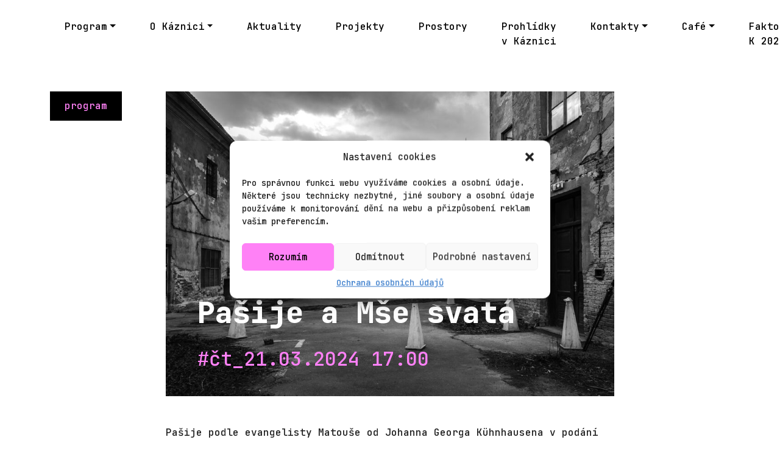

--- FILE ---
content_type: text/html; charset=UTF-8
request_url: https://kaznice.art/program/pasije-a-mse-svata/
body_size: 13873
content:
<!DOCTYPE html>
<html lang="cs" prefix="og: https://ogp.me/ns#">

  <head>
    <meta charset="utf-8">
    <title>Pašije a Mše svatá - Káznice</title>
    <meta name="viewport" content="width=device-width, initial-scale=1.0">
    <meta name="author" content="www.propagon.cz">

        
<!-- Optimalizace pro vyhledávače podle Rank Math - https://rankmath.com/ -->
<meta name="description" content="Pašije podle evangelisty Matouše od Johanna Georga Kühnhausena v podání Brněnského ekumenického sboru, Mše svatá v kapli Káznice. Od 17:00. Vstup volný.&nbsp;"/>
<meta name="robots" content="index, follow, max-snippet:-1, max-video-preview:-1, max-image-preview:large"/>
<link rel="canonical" href="https://kaznice.art/program/pasije-a-mse-svata/" />
<meta property="og:locale" content="cs_CZ" />
<meta property="og:type" content="article" />
<meta property="og:title" content="Pašije a Mše svatá - Káznice" />
<meta property="og:description" content="Pašije podle evangelisty Matouše od Johanna Georga Kühnhausena v podání Brněnského ekumenického sboru, Mše svatá v kapli Káznice. Od 17:00. Vstup volný.&nbsp;" />
<meta property="og:url" content="https://kaznice.art/program/pasije-a-mse-svata/" />
<meta property="og:site_name" content="Káznice" />
<meta property="og:updated_time" content="2024-03-26T13:26:10+01:00" />
<meta property="og:image" content="https://kaznice.art/wp-content/uploads/2024/01/kaznice-na-cejlu03_marek-rakovsky.jpg" />
<meta property="og:image:secure_url" content="https://kaznice.art/wp-content/uploads/2024/01/kaznice-na-cejlu03_marek-rakovsky.jpg" />
<meta property="og:image:width" content="2000" />
<meta property="og:image:height" content="1307" />
<meta property="og:image:alt" content="Pašije a&nbsp;Mše svatá" />
<meta property="og:image:type" content="image/jpeg" />
<meta name="twitter:card" content="summary_large_image" />
<meta name="twitter:title" content="Pašije a Mše svatá - Káznice" />
<meta name="twitter:description" content="Pašije podle evangelisty Matouše od Johanna Georga Kühnhausena v podání Brněnského ekumenického sboru, Mše svatá v kapli Káznice. Od 17:00. Vstup volný.&nbsp;" />
<meta name="twitter:image" content="https://kaznice.art/wp-content/uploads/2024/01/kaznice-na-cejlu03_marek-rakovsky.jpg" />
<!-- /Rank Math WordPress SEO plugin -->

<link rel='dns-prefetch' href='//fonts.googleapis.com' />
<script type="text/javascript">
window._wpemojiSettings = {"baseUrl":"https:\/\/s.w.org\/images\/core\/emoji\/14.0.0\/72x72\/","ext":".png","svgUrl":"https:\/\/s.w.org\/images\/core\/emoji\/14.0.0\/svg\/","svgExt":".svg","source":{"concatemoji":"https:\/\/kaznice.art\/wp-includes\/js\/wp-emoji-release.min.js?ver=7daa983b09c3788ac5a47a90a858dd62"}};
/*! This file is auto-generated */
!function(i,n){var o,s,e;function c(e){try{var t={supportTests:e,timestamp:(new Date).valueOf()};sessionStorage.setItem(o,JSON.stringify(t))}catch(e){}}function p(e,t,n){e.clearRect(0,0,e.canvas.width,e.canvas.height),e.fillText(t,0,0);var t=new Uint32Array(e.getImageData(0,0,e.canvas.width,e.canvas.height).data),r=(e.clearRect(0,0,e.canvas.width,e.canvas.height),e.fillText(n,0,0),new Uint32Array(e.getImageData(0,0,e.canvas.width,e.canvas.height).data));return t.every(function(e,t){return e===r[t]})}function u(e,t,n){switch(t){case"flag":return n(e,"\ud83c\udff3\ufe0f\u200d\u26a7\ufe0f","\ud83c\udff3\ufe0f\u200b\u26a7\ufe0f")?!1:!n(e,"\ud83c\uddfa\ud83c\uddf3","\ud83c\uddfa\u200b\ud83c\uddf3")&&!n(e,"\ud83c\udff4\udb40\udc67\udb40\udc62\udb40\udc65\udb40\udc6e\udb40\udc67\udb40\udc7f","\ud83c\udff4\u200b\udb40\udc67\u200b\udb40\udc62\u200b\udb40\udc65\u200b\udb40\udc6e\u200b\udb40\udc67\u200b\udb40\udc7f");case"emoji":return!n(e,"\ud83e\udef1\ud83c\udffb\u200d\ud83e\udef2\ud83c\udfff","\ud83e\udef1\ud83c\udffb\u200b\ud83e\udef2\ud83c\udfff")}return!1}function f(e,t,n){var r="undefined"!=typeof WorkerGlobalScope&&self instanceof WorkerGlobalScope?new OffscreenCanvas(300,150):i.createElement("canvas"),a=r.getContext("2d",{willReadFrequently:!0}),o=(a.textBaseline="top",a.font="600 32px Arial",{});return e.forEach(function(e){o[e]=t(a,e,n)}),o}function t(e){var t=i.createElement("script");t.src=e,t.defer=!0,i.head.appendChild(t)}"undefined"!=typeof Promise&&(o="wpEmojiSettingsSupports",s=["flag","emoji"],n.supports={everything:!0,everythingExceptFlag:!0},e=new Promise(function(e){i.addEventListener("DOMContentLoaded",e,{once:!0})}),new Promise(function(t){var n=function(){try{var e=JSON.parse(sessionStorage.getItem(o));if("object"==typeof e&&"number"==typeof e.timestamp&&(new Date).valueOf()<e.timestamp+604800&&"object"==typeof e.supportTests)return e.supportTests}catch(e){}return null}();if(!n){if("undefined"!=typeof Worker&&"undefined"!=typeof OffscreenCanvas&&"undefined"!=typeof URL&&URL.createObjectURL&&"undefined"!=typeof Blob)try{var e="postMessage("+f.toString()+"("+[JSON.stringify(s),u.toString(),p.toString()].join(",")+"));",r=new Blob([e],{type:"text/javascript"}),a=new Worker(URL.createObjectURL(r),{name:"wpTestEmojiSupports"});return void(a.onmessage=function(e){c(n=e.data),a.terminate(),t(n)})}catch(e){}c(n=f(s,u,p))}t(n)}).then(function(e){for(var t in e)n.supports[t]=e[t],n.supports.everything=n.supports.everything&&n.supports[t],"flag"!==t&&(n.supports.everythingExceptFlag=n.supports.everythingExceptFlag&&n.supports[t]);n.supports.everythingExceptFlag=n.supports.everythingExceptFlag&&!n.supports.flag,n.DOMReady=!1,n.readyCallback=function(){n.DOMReady=!0}}).then(function(){return e}).then(function(){var e;n.supports.everything||(n.readyCallback(),(e=n.source||{}).concatemoji?t(e.concatemoji):e.wpemoji&&e.twemoji&&(t(e.twemoji),t(e.wpemoji)))}))}((window,document),window._wpemojiSettings);
</script>
<style type="text/css">
img.wp-smiley,
img.emoji {
	display: inline !important;
	border: none !important;
	box-shadow: none !important;
	height: 1em !important;
	width: 1em !important;
	margin: 0 0.07em !important;
	vertical-align: -0.1em !important;
	background: none !important;
	padding: 0 !important;
}
</style>
	<link rel='stylesheet' id='tribe-events-pro-mini-calendar-block-styles-css' href='https://kaznice.art/wp-content/plugins/events-calendar-pro/src/resources/css/tribe-events-pro-mini-calendar-block.min.css?ver=6.2.1' type='text/css' media='all' />
<link rel='stylesheet' id='wp-block-library-css' href='https://kaznice.art/wp-includes/css/dist/block-library/style.min.css?ver=7daa983b09c3788ac5a47a90a858dd62' type='text/css' media='all' />
<style id='classic-theme-styles-inline-css' type='text/css'>
/*! This file is auto-generated */
.wp-block-button__link{color:#fff;background-color:#32373c;border-radius:9999px;box-shadow:none;text-decoration:none;padding:calc(.667em + 2px) calc(1.333em + 2px);font-size:1.125em}.wp-block-file__button{background:#32373c;color:#fff;text-decoration:none}
</style>
<style id='global-styles-inline-css' type='text/css'>
body{--wp--preset--color--black: #000000;--wp--preset--color--cyan-bluish-gray: #abb8c3;--wp--preset--color--white: #ffffff;--wp--preset--color--pale-pink: #f78da7;--wp--preset--color--vivid-red: #cf2e2e;--wp--preset--color--luminous-vivid-orange: #ff6900;--wp--preset--color--luminous-vivid-amber: #fcb900;--wp--preset--color--light-green-cyan: #7bdcb5;--wp--preset--color--vivid-green-cyan: #00d084;--wp--preset--color--pale-cyan-blue: #8ed1fc;--wp--preset--color--vivid-cyan-blue: #0693e3;--wp--preset--color--vivid-purple: #9b51e0;--wp--preset--gradient--vivid-cyan-blue-to-vivid-purple: linear-gradient(135deg,rgba(6,147,227,1) 0%,rgb(155,81,224) 100%);--wp--preset--gradient--light-green-cyan-to-vivid-green-cyan: linear-gradient(135deg,rgb(122,220,180) 0%,rgb(0,208,130) 100%);--wp--preset--gradient--luminous-vivid-amber-to-luminous-vivid-orange: linear-gradient(135deg,rgba(252,185,0,1) 0%,rgba(255,105,0,1) 100%);--wp--preset--gradient--luminous-vivid-orange-to-vivid-red: linear-gradient(135deg,rgba(255,105,0,1) 0%,rgb(207,46,46) 100%);--wp--preset--gradient--very-light-gray-to-cyan-bluish-gray: linear-gradient(135deg,rgb(238,238,238) 0%,rgb(169,184,195) 100%);--wp--preset--gradient--cool-to-warm-spectrum: linear-gradient(135deg,rgb(74,234,220) 0%,rgb(151,120,209) 20%,rgb(207,42,186) 40%,rgb(238,44,130) 60%,rgb(251,105,98) 80%,rgb(254,248,76) 100%);--wp--preset--gradient--blush-light-purple: linear-gradient(135deg,rgb(255,206,236) 0%,rgb(152,150,240) 100%);--wp--preset--gradient--blush-bordeaux: linear-gradient(135deg,rgb(254,205,165) 0%,rgb(254,45,45) 50%,rgb(107,0,62) 100%);--wp--preset--gradient--luminous-dusk: linear-gradient(135deg,rgb(255,203,112) 0%,rgb(199,81,192) 50%,rgb(65,88,208) 100%);--wp--preset--gradient--pale-ocean: linear-gradient(135deg,rgb(255,245,203) 0%,rgb(182,227,212) 50%,rgb(51,167,181) 100%);--wp--preset--gradient--electric-grass: linear-gradient(135deg,rgb(202,248,128) 0%,rgb(113,206,126) 100%);--wp--preset--gradient--midnight: linear-gradient(135deg,rgb(2,3,129) 0%,rgb(40,116,252) 100%);--wp--preset--font-size--small: 13px;--wp--preset--font-size--medium: 20px;--wp--preset--font-size--large: 36px;--wp--preset--font-size--x-large: 42px;--wp--preset--spacing--20: 0.44rem;--wp--preset--spacing--30: 0.67rem;--wp--preset--spacing--40: 1rem;--wp--preset--spacing--50: 1.5rem;--wp--preset--spacing--60: 2.25rem;--wp--preset--spacing--70: 3.38rem;--wp--preset--spacing--80: 5.06rem;--wp--preset--shadow--natural: 6px 6px 9px rgba(0, 0, 0, 0.2);--wp--preset--shadow--deep: 12px 12px 50px rgba(0, 0, 0, 0.4);--wp--preset--shadow--sharp: 6px 6px 0px rgba(0, 0, 0, 0.2);--wp--preset--shadow--outlined: 6px 6px 0px -3px rgba(255, 255, 255, 1), 6px 6px rgba(0, 0, 0, 1);--wp--preset--shadow--crisp: 6px 6px 0px rgba(0, 0, 0, 1);}:where(.is-layout-flex){gap: 0.5em;}:where(.is-layout-grid){gap: 0.5em;}body .is-layout-flow > .alignleft{float: left;margin-inline-start: 0;margin-inline-end: 2em;}body .is-layout-flow > .alignright{float: right;margin-inline-start: 2em;margin-inline-end: 0;}body .is-layout-flow > .aligncenter{margin-left: auto !important;margin-right: auto !important;}body .is-layout-constrained > .alignleft{float: left;margin-inline-start: 0;margin-inline-end: 2em;}body .is-layout-constrained > .alignright{float: right;margin-inline-start: 2em;margin-inline-end: 0;}body .is-layout-constrained > .aligncenter{margin-left: auto !important;margin-right: auto !important;}body .is-layout-constrained > :where(:not(.alignleft):not(.alignright):not(.alignfull)){max-width: var(--wp--style--global--content-size);margin-left: auto !important;margin-right: auto !important;}body .is-layout-constrained > .alignwide{max-width: var(--wp--style--global--wide-size);}body .is-layout-flex{display: flex;}body .is-layout-flex{flex-wrap: wrap;align-items: center;}body .is-layout-flex > *{margin: 0;}body .is-layout-grid{display: grid;}body .is-layout-grid > *{margin: 0;}:where(.wp-block-columns.is-layout-flex){gap: 2em;}:where(.wp-block-columns.is-layout-grid){gap: 2em;}:where(.wp-block-post-template.is-layout-flex){gap: 1.25em;}:where(.wp-block-post-template.is-layout-grid){gap: 1.25em;}.has-black-color{color: var(--wp--preset--color--black) !important;}.has-cyan-bluish-gray-color{color: var(--wp--preset--color--cyan-bluish-gray) !important;}.has-white-color{color: var(--wp--preset--color--white) !important;}.has-pale-pink-color{color: var(--wp--preset--color--pale-pink) !important;}.has-vivid-red-color{color: var(--wp--preset--color--vivid-red) !important;}.has-luminous-vivid-orange-color{color: var(--wp--preset--color--luminous-vivid-orange) !important;}.has-luminous-vivid-amber-color{color: var(--wp--preset--color--luminous-vivid-amber) !important;}.has-light-green-cyan-color{color: var(--wp--preset--color--light-green-cyan) !important;}.has-vivid-green-cyan-color{color: var(--wp--preset--color--vivid-green-cyan) !important;}.has-pale-cyan-blue-color{color: var(--wp--preset--color--pale-cyan-blue) !important;}.has-vivid-cyan-blue-color{color: var(--wp--preset--color--vivid-cyan-blue) !important;}.has-vivid-purple-color{color: var(--wp--preset--color--vivid-purple) !important;}.has-black-background-color{background-color: var(--wp--preset--color--black) !important;}.has-cyan-bluish-gray-background-color{background-color: var(--wp--preset--color--cyan-bluish-gray) !important;}.has-white-background-color{background-color: var(--wp--preset--color--white) !important;}.has-pale-pink-background-color{background-color: var(--wp--preset--color--pale-pink) !important;}.has-vivid-red-background-color{background-color: var(--wp--preset--color--vivid-red) !important;}.has-luminous-vivid-orange-background-color{background-color: var(--wp--preset--color--luminous-vivid-orange) !important;}.has-luminous-vivid-amber-background-color{background-color: var(--wp--preset--color--luminous-vivid-amber) !important;}.has-light-green-cyan-background-color{background-color: var(--wp--preset--color--light-green-cyan) !important;}.has-vivid-green-cyan-background-color{background-color: var(--wp--preset--color--vivid-green-cyan) !important;}.has-pale-cyan-blue-background-color{background-color: var(--wp--preset--color--pale-cyan-blue) !important;}.has-vivid-cyan-blue-background-color{background-color: var(--wp--preset--color--vivid-cyan-blue) !important;}.has-vivid-purple-background-color{background-color: var(--wp--preset--color--vivid-purple) !important;}.has-black-border-color{border-color: var(--wp--preset--color--black) !important;}.has-cyan-bluish-gray-border-color{border-color: var(--wp--preset--color--cyan-bluish-gray) !important;}.has-white-border-color{border-color: var(--wp--preset--color--white) !important;}.has-pale-pink-border-color{border-color: var(--wp--preset--color--pale-pink) !important;}.has-vivid-red-border-color{border-color: var(--wp--preset--color--vivid-red) !important;}.has-luminous-vivid-orange-border-color{border-color: var(--wp--preset--color--luminous-vivid-orange) !important;}.has-luminous-vivid-amber-border-color{border-color: var(--wp--preset--color--luminous-vivid-amber) !important;}.has-light-green-cyan-border-color{border-color: var(--wp--preset--color--light-green-cyan) !important;}.has-vivid-green-cyan-border-color{border-color: var(--wp--preset--color--vivid-green-cyan) !important;}.has-pale-cyan-blue-border-color{border-color: var(--wp--preset--color--pale-cyan-blue) !important;}.has-vivid-cyan-blue-border-color{border-color: var(--wp--preset--color--vivid-cyan-blue) !important;}.has-vivid-purple-border-color{border-color: var(--wp--preset--color--vivid-purple) !important;}.has-vivid-cyan-blue-to-vivid-purple-gradient-background{background: var(--wp--preset--gradient--vivid-cyan-blue-to-vivid-purple) !important;}.has-light-green-cyan-to-vivid-green-cyan-gradient-background{background: var(--wp--preset--gradient--light-green-cyan-to-vivid-green-cyan) !important;}.has-luminous-vivid-amber-to-luminous-vivid-orange-gradient-background{background: var(--wp--preset--gradient--luminous-vivid-amber-to-luminous-vivid-orange) !important;}.has-luminous-vivid-orange-to-vivid-red-gradient-background{background: var(--wp--preset--gradient--luminous-vivid-orange-to-vivid-red) !important;}.has-very-light-gray-to-cyan-bluish-gray-gradient-background{background: var(--wp--preset--gradient--very-light-gray-to-cyan-bluish-gray) !important;}.has-cool-to-warm-spectrum-gradient-background{background: var(--wp--preset--gradient--cool-to-warm-spectrum) !important;}.has-blush-light-purple-gradient-background{background: var(--wp--preset--gradient--blush-light-purple) !important;}.has-blush-bordeaux-gradient-background{background: var(--wp--preset--gradient--blush-bordeaux) !important;}.has-luminous-dusk-gradient-background{background: var(--wp--preset--gradient--luminous-dusk) !important;}.has-pale-ocean-gradient-background{background: var(--wp--preset--gradient--pale-ocean) !important;}.has-electric-grass-gradient-background{background: var(--wp--preset--gradient--electric-grass) !important;}.has-midnight-gradient-background{background: var(--wp--preset--gradient--midnight) !important;}.has-small-font-size{font-size: var(--wp--preset--font-size--small) !important;}.has-medium-font-size{font-size: var(--wp--preset--font-size--medium) !important;}.has-large-font-size{font-size: var(--wp--preset--font-size--large) !important;}.has-x-large-font-size{font-size: var(--wp--preset--font-size--x-large) !important;}
.wp-block-navigation a:where(:not(.wp-element-button)){color: inherit;}
:where(.wp-block-post-template.is-layout-flex){gap: 1.25em;}:where(.wp-block-post-template.is-layout-grid){gap: 1.25em;}
:where(.wp-block-columns.is-layout-flex){gap: 2em;}:where(.wp-block-columns.is-layout-grid){gap: 2em;}
.wp-block-pullquote{font-size: 1.5em;line-height: 1.6;}
</style>
<link rel='stylesheet' id='cmplz-general-css' href='https://kaznice.art/wp-content/plugins/complianz-gdpr-premium/assets/css/cookieblocker.min.css?ver=6.2.0.1' type='text/css' media='all' />
<link rel='stylesheet' id='glightbox-css-css' href='https://kaznice.art/wp-content/themes/propagon/components/glightbox/dist/css/glightbox.min.css?ver=7daa983b09c3788ac5a47a90a858dd62' type='text/css' media='all' />
<link rel='stylesheet' id='owl-css-css' href='https://kaznice.art/wp-content/themes/propagon/components/owl.carousel/dist/assets/owl.carousel.min.css?ver=7daa983b09c3788ac5a47a90a858dd62' type='text/css' media='all' />
<link rel='stylesheet' id='style-css-css' href='https://kaznice.art/wp-content/themes/propagon/style.css?ver=7daa983b09c3788ac5a47a90a858dd62' type='text/css' media='all' />
<link rel='stylesheet' id='style-scss-css' href='https://kaznice.art/wp-content/themes/propagon/css/global.min.css?ver=7daa983b09c3788ac5a47a90a858dd62' type='text/css' media='all' />
<link rel='stylesheet' id='kaznice-google-fonts-css' href='https://fonts.googleapis.com/css2?family=JetBrains+Mono%3Aital%2Cwght%400%2C400%3B0%2C500%3B0%2C700%3B0%2C800%3B1%2C400%3B1%2C500%3B1%2C700%3B1%2C800&#038;display=swap&#038;subset=latin%2Clatin-ext%2Ccyrillic%2Ccyrillic-ext&#038;ver=7daa983b09c3788ac5a47a90a858dd62' type='text/css' media='all' />
<link rel='stylesheet' id='dflip-style-css' href='https://kaznice.art/wp-content/plugins/3d-flipbook-dflip-lite/assets/css/dflip.min.css?ver=2.4.20' type='text/css' media='all' />
<script type='text/javascript' src='https://kaznice.art/wp-includes/js/jquery/jquery.min.js?ver=3.7.0' id='jquery-core-js'></script>
<script type='text/javascript' src='https://kaznice.art/wp-includes/js/jquery/jquery-migrate.min.js?ver=3.4.1' id='jquery-migrate-js'></script>
<script type='text/javascript' src='https://kaznice.art/wp-content/themes/propagon/components/scrollreveal/dist/scrollreveal.min.js?ver=4.0.9' id='scrollreveal-js-js'></script>
<link rel="https://api.w.org/" href="https://kaznice.art/wp-json/" /><link rel="alternate" type="application/json" href="https://kaznice.art/wp-json/wp/v2/program/2540" /><link rel="EditURI" type="application/rsd+xml" title="RSD" href="https://kaznice.art/xmlrpc.php?rsd" />

<link rel='shortlink' href='https://kaznice.art/?p=2540' />
<link rel="alternate" type="application/json+oembed" href="https://kaznice.art/wp-json/oembed/1.0/embed?url=https%3A%2F%2Fkaznice.art%2Fprogram%2Fpasije-a-mse-svata%2F" />
<link rel="alternate" type="text/xml+oembed" href="https://kaznice.art/wp-json/oembed/1.0/embed?url=https%3A%2F%2Fkaznice.art%2Fprogram%2Fpasije-a-mse-svata%2F&#038;format=xml" />
<meta name="tec-api-version" content="v1"><meta name="tec-api-origin" content="https://kaznice.art"><link rel="alternate" href="https://kaznice.art/wp-json/tribe/events/v1/" /><style>.cmplz-hidden{display:none!important;}</style><link rel="icon" href="https://kaznice.art/wp-content/uploads/2022/08/cropped-K-ikona-150x150.png" sizes="32x32" />
<link rel="icon" href="https://kaznice.art/wp-content/uploads/2022/08/cropped-K-ikona-300x300.png" sizes="192x192" />
<link rel="apple-touch-icon" href="https://kaznice.art/wp-content/uploads/2022/08/cropped-K-ikona-300x300.png" />
<meta name="msapplication-TileImage" content="https://kaznice.art/wp-content/uploads/2022/08/cropped-K-ikona-300x300.png" />
		<style type="text/css" id="wp-custom-css">
			.zapati .logoPartnera {
	transition: .3s opacity;
}

.zapati .logoPartnera:has(> a):hover {
	opacity: .75;
}		</style>
		  </head>

  <body data-cmplz=1 class="program-template-default single single-program postid-2540 wp-custom-logo wp-embed-responsive bodyClass d-flex flex-column min-vh-100 tribe-no-js">
    <header>
      <nav class="navbar fixed-top navbar-expand-lg navbar-light bg-white">
        <div class="container">
            <a class="navbar-brand" href="https://kaznice.art/">
              <img src="https://kaznice.art/wp-content/uploads/2022/08/logo.png" width="412" height="100" title="Káznice" alt="Logo Káznice">            </a>
          <button class="navbar-toggler" type="button" data-bs-toggle="collapse" data-bs-target="#main-nav" aria-controls="main-nav" aria-expanded="false" aria-label="Toggle navigation">
            <span class="navbar-toggler-icon"></span>
          </button>

          <div id="main-nav" class="navbar-collapse collapse justify-content-end"><ul id="menu-hlavni-menu" class="navbar-nav" itemscope itemtype="http://www.schema.org/SiteNavigationElement"><li  id="menu-item-2552" class="menu-item menu-item-type-custom menu-item-object-custom menu-item-has-children dropdown menu-item-2552 nav-item"><a href="#" data-bs-toggle="dropdown" aria-haspopup="true" aria-expanded="false" class="dropdown-toggle nav-link" id="menu-item-dropdown-2552"><span itemprop="name">Program</span></a>
<ul class="dropdown-menu" aria-labelledby="menu-item-dropdown-2552">
	<li  id="menu-item-265" class="menu-item menu-item-type-post_type menu-item-object-page menu-item-265 nav-item"><a itemprop="url" href="https://kaznice.art/program/" class="dropdown-item"><span itemprop="name">Nadcházející události</span></a></li>
	<li  id="menu-item-469" class="menu-item menu-item-type-taxonomy menu-item-object-zarazeni menu-item-469 nav-item"><a itemprop="url" href="https://kaznice.art/zarazeni/archiv/" class="dropdown-item"><span itemprop="name">Archiv akcí</span></a></li>
</ul>
</li>
<li  id="menu-item-348" class="menu-item menu-item-type-custom menu-item-object-custom menu-item-has-children dropdown menu-item-348 nav-item"><a href="#" data-bs-toggle="dropdown" aria-haspopup="true" aria-expanded="false" class="dropdown-toggle nav-link" id="menu-item-dropdown-348"><span itemprop="name">O Káznici</span></a>
<ul class="dropdown-menu" aria-labelledby="menu-item-dropdown-348">
	<li  id="menu-item-467" class="menu-item menu-item-type-post_type menu-item-object-page menu-item-467 nav-item"><a itemprop="url" href="https://kaznice.art/historie/" class="dropdown-item"><span itemprop="name">Historie</span></a></li>
	<li  id="menu-item-1263" class="menu-item menu-item-type-post_type menu-item-object-page menu-item-1263 nav-item"><a itemprop="url" href="https://kaznice.art/kaznice-edu/" class="dropdown-item"><span itemprop="name">Káznice.edu</span></a></li>
	<li  id="menu-item-1270" class="menu-item menu-item-type-post_type menu-item-object-page menu-item-1270 nav-item"><a itemprop="url" href="https://kaznice.art/newsletter/" class="dropdown-item"><span itemprop="name">Newsletter</span></a></li>
	<li  id="menu-item-3817" class="menu-item menu-item-type-post_type menu-item-object-page menu-item-3817 nav-item"><a itemprop="url" href="https://kaznice.art/site-specific-v-kaznici/" class="dropdown-item"><span itemprop="name">Site specific v Káznici</span></a></li>
	<li  id="menu-item-1264" class="menu-item menu-item-type-post_type menu-item-object-page menu-item-1264 nav-item"><a itemprop="url" href="https://kaznice.art/smecka/" class="dropdown-item"><span itemprop="name">Smečka</span></a></li>
</ul>
</li>
<li  id="menu-item-347" class="menu-item menu-item-type-post_type menu-item-object-page current_page_parent menu-item-347 nav-item"><a itemprop="url" href="https://kaznice.art/aktuality/" class="nav-link"><span itemprop="name">Aktuality</span></a></li>
<li  id="menu-item-426" class="menu-item menu-item-type-post_type_archive menu-item-object-projekty menu-item-426 nav-item"><a itemprop="url" href="https://kaznice.art/projekty/" class="nav-link"><span itemprop="name">Projekty</span></a></li>
<li  id="menu-item-396" class="menu-item menu-item-type-post_type menu-item-object-page menu-item-396 nav-item"><a itemprop="url" href="https://kaznice.art/usporadejte-akci-v-kaznici/" class="nav-link"><span itemprop="name">Prostory</span></a></li>
<li  id="menu-item-3934" class="menu-item menu-item-type-post_type menu-item-object-page menu-item-3934 nav-item"><a itemprop="url" href="https://kaznice.art/prohlidky-v-kaznici/" class="nav-link"><span itemprop="name">Prohlídky v Káznici</span></a></li>
<li  id="menu-item-3176" class="menu-item menu-item-type-custom menu-item-object-custom menu-item-has-children dropdown menu-item-3176 nav-item"><a href="#" data-bs-toggle="dropdown" aria-haspopup="true" aria-expanded="false" class="dropdown-toggle nav-link" id="menu-item-dropdown-3176"><span itemprop="name">Kontakty</span></a>
<ul class="dropdown-menu" aria-labelledby="menu-item-dropdown-3176">
	<li  id="menu-item-92" class="menu-item menu-item-type-post_type menu-item-object-page menu-item-92 nav-item"><a itemprop="url" href="https://kaznice.art/kontakt/" class="dropdown-item"><span itemprop="name">Kontakty</span></a></li>
	<li  id="menu-item-3175" class="menu-item menu-item-type-post_type menu-item-object-page menu-item-3175 nav-item"><a itemprop="url" href="https://kaznice.art/pro-media/" class="dropdown-item"><span itemprop="name">Pro média</span></a></li>
</ul>
</li>
<li  id="menu-item-403" class="menu-item menu-item-type-post_type menu-item-object-page menu-item-has-children dropdown menu-item-403 nav-item"><a href="#" data-bs-toggle="dropdown" aria-haspopup="true" aria-expanded="false" class="dropdown-toggle nav-link" id="menu-item-dropdown-403"><span itemprop="name">Café</span></a>
<ul class="dropdown-menu" aria-labelledby="menu-item-dropdown-403">
	<li  id="menu-item-997" class="menu-item menu-item-type-post_type menu-item-object-page menu-item-997 nav-item"><a itemprop="url" href="https://kaznice.art/cafe-in-the-ghetto/" class="dropdown-item"><span itemprop="name">Café In The Ghetto</span></a></li>
	<li  id="menu-item-996" class="menu-item menu-item-type-post_type menu-item-object-page menu-item-996 nav-item"><a itemprop="url" href="https://kaznice.art/cafe-in-the-ghetto/jidelni-a-napojovy-listek/" class="dropdown-item"><span itemprop="name">Jídelní a nápojový lístek</span></a></li>
</ul>
</li>
<li  id="menu-item-4091" class="menu-item menu-item-type-post_type menu-item-object-page menu-item-4091 nav-item"><a itemprop="url" href="https://kaznice.art/faktork2025/" class="nav-link"><span itemprop="name">Faktor K 2025</span></a></li>
<li  id="menu-item-2001" class="menu-item menu-item-type-post_type menu-item-object-page menu-item-2001 nav-item"><a itemprop="url" href="https://kaznice.art/about-kaznice/" class="nav-link"><span itemprop="name">About Káznice</span></a></li>
</ul></div>        </div>
      </nav>
    </header>

<div class="contentWebu container">
  <div class="row">
    <div class="col-md-2">
      <div class="btnNadpis mb-4">program</div>
    </div>
    <div class="col-md-8">

            
      <div class="programCover"><img width="1024" height="669" src="https://kaznice.art/wp-content/uploads/2024/01/kaznice-na-cejlu03_marek-rakovsky-1024x669.jpg" class="attachment-large size-large wp-post-image" alt="" decoding="async" fetchpriority="high" srcset="https://kaznice.art/wp-content/uploads/2024/01/kaznice-na-cejlu03_marek-rakovsky-1024x669.jpg 1024w, https://kaznice.art/wp-content/uploads/2024/01/kaznice-na-cejlu03_marek-rakovsky-300x196.jpg 300w, https://kaznice.art/wp-content/uploads/2024/01/kaznice-na-cejlu03_marek-rakovsky-768x502.jpg 768w, https://kaznice.art/wp-content/uploads/2024/01/kaznice-na-cejlu03_marek-rakovsky.jpg 2000w" sizes="(max-width: 1024px) 100vw, 1024px" /><div class="obalProgramuHp">
            <div class="stitekProgramu"></div>
            <div>
                <h1 class="hpTitulekProgramu">Pašije a&nbsp;Mše svatá</h1>
                <div class="terminZahajeni text-primary">#čt_21.03.2024 17:00</div>
            </div>
          </div></div><div class="content mt-5">
<p>Pašije podle evangelisty Matouše od Johanna Georga Kühnhausena v&nbsp;podání Brněnského ekumenického sboru, Mše svatá v&nbsp;kapli Káznice. Od 17:00. Vstup volný.&nbsp;</p>
</div>
    
    </div>
  </div>
</div>

<section class="dalsiAktuality">
    <div class="container">
        <div class="row mb-3">
        <div class="col-md-6">
            <h2 class="btnNadpis">aktuality</h2>
        </div>
        <div class="col-md-6 text-md-end">
            <a href="https://kaznice.art/aktuality/" class="btnDef btnHash">více aktualit</a>
        </div>
        </div>

        <div class="row">
            
            <div class="col-lg-3 col-md-4 boxNovinky imgOpacity animTop">
    <div class="obrazekNovinky mb-2">
        <a href="https://kaznice.art/real-lav-productions-spoustime-program-pro-zacinajici-romske-influencery-a-otevirame-k-tomu-multimedialni-studio/"><img width="440" height="294" src="https://kaznice.art/wp-content/uploads/2025/10/WhatsApp-Image-2025-10-29-at-21.00.36-440x294.jpeg" class="attachment-tretinova-velikost size-tretinova-velikost wp-post-image" alt="" decoding="async" loading="lazy" srcset="https://kaznice.art/wp-content/uploads/2025/10/WhatsApp-Image-2025-10-29-at-21.00.36-440x294.jpeg 440w, https://kaznice.art/wp-content/uploads/2025/10/WhatsApp-Image-2025-10-29-at-21.00.36-660x440.jpeg 660w" sizes="(max-width: 440px) 100vw, 440px" /></a>
    </div>
    <div class="textovaCast d-flex align-content-between justify-content-end flex-wrap">
        <div class="w-100">
            <h3 class="hpTitulekNovinky"><a href="https://kaznice.art/real-lav-productions-spoustime-program-pro-zacinajici-romske-influencery-a-otevirame-k-tomu-multimedialni-studio/">REAL LAV Productions! Spouštíme program pro začínající romské influencery a&nbsp;otevíráme k&nbsp;tomu multimediální studio</a></h3>
            <div class="perexNovinky">
            <p>Od listopadu 2025 se v&nbsp;brněnské Káznici na Bratislavské 68 rozjíždí nový mediálně-vzdělávací program REAL LAV Productions, který pomůže začínajícím romským&#8230;</p>

            <a href="https://kaznice.art/real-lav-productions-spoustime-program-pro-zacinajici-romske-influencery-a-otevirame-k-tomu-multimedialni-studio/">&#62;&#62;&#62;</a>
            </div>
        </div>
    </div>
</div>


            
            <div class="col-lg-3 col-md-4 boxNovinky imgOpacity animTop">
    <div class="obrazekNovinky mb-2">
        <a href="https://kaznice.art/faktor-k-propoji-soucasne-umeni-s-jedinecnou-atmosferou-kaznice-festival-nabidne-pres-dvacet-performanci-koncertu-a-vystav/"><img width="440" height="294" src="https://kaznice.art/wp-content/uploads/2025/09/faktorK-25-440x294.jpg" class="attachment-tretinova-velikost size-tretinova-velikost wp-post-image" alt="" decoding="async" loading="lazy" srcset="https://kaznice.art/wp-content/uploads/2025/09/faktorK-25-440x294.jpg 440w, https://kaznice.art/wp-content/uploads/2025/09/faktorK-25-300x200.jpg 300w, https://kaznice.art/wp-content/uploads/2025/09/faktorK-25-1024x683.jpg 1024w, https://kaznice.art/wp-content/uploads/2025/09/faktorK-25-768x512.jpg 768w, https://kaznice.art/wp-content/uploads/2025/09/faktorK-25-660x440.jpg 660w, https://kaznice.art/wp-content/uploads/2025/09/faktorK-25.jpg 2048w" sizes="(max-width: 440px) 100vw, 440px" /></a>
    </div>
    <div class="textovaCast d-flex align-content-between justify-content-end flex-wrap">
        <div class="w-100">
            <h3 class="hpTitulekNovinky"><a href="https://kaznice.art/faktor-k-propoji-soucasne-umeni-s-jedinecnou-atmosferou-kaznice-festival-nabidne-pres-dvacet-performanci-koncertu-a-vystav/">Faktor K&nbsp;propojí současné umění s&nbsp;jedinečnou atmosférou Káznice. Festival nabídne přes dvacet performancí, koncertů a&nbsp;výstav</a></h3>
            <div class="perexNovinky">
            <p>V brněnské Káznici se uskuteční sedmý ročník festivalu Faktor K. V&nbsp;pěti dnech od 23.&nbsp;do 27.&nbsp;září nabídne přes dvě desítky eventů&#8230;</p>

            <a href="https://kaznice.art/faktor-k-propoji-soucasne-umeni-s-jedinecnou-atmosferou-kaznice-festival-nabidne-pres-dvacet-performanci-koncertu-a-vystav/">&#62;&#62;&#62;</a>
            </div>
        </div>
    </div>
</div>


            
            <div class="col-lg-3 col-md-4 boxNovinky imgOpacity animTop">
    <div class="obrazekNovinky mb-2">
        <a href="https://kaznice.art/vezenske-dopisy-zahradnicka-zazni-v-kaznici-v-podani-divadla-jedl/"><img width="440" height="294" src="https://kaznice.art/wp-content/uploads/2025/07/8225dc3e610d97a066fe0aae7149763b-440x294.jpg" class="attachment-tretinova-velikost size-tretinova-velikost wp-post-image" alt="" decoding="async" loading="lazy" srcset="https://kaznice.art/wp-content/uploads/2025/07/8225dc3e610d97a066fe0aae7149763b-440x294.jpg 440w, https://kaznice.art/wp-content/uploads/2025/07/8225dc3e610d97a066fe0aae7149763b-300x200.jpg 300w, https://kaznice.art/wp-content/uploads/2025/07/8225dc3e610d97a066fe0aae7149763b-1024x683.jpg 1024w, https://kaznice.art/wp-content/uploads/2025/07/8225dc3e610d97a066fe0aae7149763b-768x512.jpg 768w, https://kaznice.art/wp-content/uploads/2025/07/8225dc3e610d97a066fe0aae7149763b-660x440.jpg 660w, https://kaznice.art/wp-content/uploads/2025/07/8225dc3e610d97a066fe0aae7149763b.jpg 1920w" sizes="(max-width: 440px) 100vw, 440px" /></a>
    </div>
    <div class="textovaCast d-flex align-content-between justify-content-end flex-wrap">
        <div class="w-100">
            <h3 class="hpTitulekNovinky"><a href="https://kaznice.art/vezenske-dopisy-zahradnicka-zazni-v-kaznici-v-podani-divadla-jedl/">Vězeňské dopisy Zahradníčka zazní v&nbsp;Káznici v&nbsp;podání divadla JEDL</a></h3>
            <div class="perexNovinky">
            <p>Pražský divadelní spolek JEDL uvede v&nbsp;prostorách brněnské Káznice inscenaci Vše mé je tvé, která vychází z&nbsp;dopisů básníka Jana Zahradníčka a&nbsp;jeho&#8230;</p>

            <a href="https://kaznice.art/vezenske-dopisy-zahradnicka-zazni-v-kaznici-v-podani-divadla-jedl/">&#62;&#62;&#62;</a>
            </div>
        </div>
    </div>
</div>


            
            <div class="col-lg-3 col-md-4 boxNovinky imgOpacity animTop">
    <div class="obrazekNovinky mb-2">
        <a href="https://kaznice.art/valecny-komiks-z-odesy-miri-poprve-do-ceska-vystava-denik-valky-bude-k-videni-v-brnenske-kaznici/"><img width="440" height="294" src="https://kaznice.art/wp-content/uploads/2025/07/Vystava-komiksu8-440x294.jpg" class="attachment-tretinova-velikost size-tretinova-velikost wp-post-image" alt="" decoding="async" loading="lazy" srcset="https://kaznice.art/wp-content/uploads/2025/07/Vystava-komiksu8-440x294.jpg 440w, https://kaznice.art/wp-content/uploads/2025/07/Vystava-komiksu8-660x440.jpg 660w" sizes="(max-width: 440px) 100vw, 440px" /></a>
    </div>
    <div class="textovaCast d-flex align-content-between justify-content-end flex-wrap">
        <div class="w-100">
            <h3 class="hpTitulekNovinky"><a href="https://kaznice.art/valecny-komiks-z-odesy-miri-poprve-do-ceska-vystava-denik-valky-bude-k-videni-v-brnenske-kaznici/">Válečný komiks z&nbsp;Oděsy míří poprvé do Česka. Výstava Deník války bude k&nbsp;vidění v&nbsp;brněnské Káznici</a></h3>
            <div class="perexNovinky">
            <p>Ve středu 20.&nbsp;srpna v&nbsp;18:30 bude v&nbsp;brněnské Káznici slavnostně zahájena výstava Deník války: Marisel a&nbsp;Panna Kota zachraňují kulturní dědictví. Tato výjimečná&#8230;</p>

            <a href="https://kaznice.art/valecny-komiks-z-odesy-miri-poprve-do-ceska-vystava-denik-valky-bude-k-videni-v-brnenske-kaznici/">&#62;&#62;&#62;</a>
            </div>
        </div>
    </div>
</div>


                                </div>
    </div>
</section>


<footer class="mt-auto">
    <div class="zapati">
        <div class="container">
            <div class="row">
                <div class="col-md-4">
                    <p class="titulekZapati">najdete nás</p>
					<div class="logaParneru d-flex flex-wrap align-items-center"><div class="logoPartnera me-4 mb-4 "><a href="https://www.facebook.com/Kaznicezije" target="_blank" rel="nofollow"><img width="40" height="40" src="https://kaznice.art/wp-content/uploads/2024/02/3-1.svg" class="attachment-post-thumbnail" alt="" decoding="async" height="28" loading="lazy" /></a></div><div class="logoPartnera me-4 mb-4 "><a href="https://eu.zonerama.com/Kaznicezije/" target="_blank" rel="nofollow"><img width="40" height="40" src="https://kaznice.art/wp-content/uploads/2024/02/1.svg" class="attachment-post-thumbnail" alt="" decoding="async" height="28" loading="lazy" /></a></div><div class="logoPartnera me-4 mb-4 "><a href="https://www.instagram.com/kaznice_zije_official/" target="_blank" rel="nofollow"><img width="40" height="40" src="https://kaznice.art/wp-content/uploads/2024/02/4.svg" class="attachment-post-thumbnail" alt="" decoding="async" height="28" loading="lazy" /></a></div><div class="logoPartnera me-4 mb-4 "><a href="https://www.youtube.com/@kaznicezije" target="_blank" rel="nofollow"><img width="40" height="40" src="https://kaznice.art/wp-content/uploads/2024/02/2.svg" class="attachment-post-thumbnail" alt="" decoding="async" height="28" loading="lazy" /></a></div></div>                    <p class="titulekZapati pt-2">adresa</p>
                    <p>Bratislavská 249 /68,<br>
                        602 00 Brno-střed-Zábrdovice</p>

                </div>

                <div class="col-md-7">
                    <p class="titulekZapati">partneři</p>
                    <div class="logaParneru d-flex flex-wrap align-items-center"><div class="logoPartnera me-4 mb-4 norskeFondy"><a href="https://eeagrants.org/about-us" target="_blank" rel="nofollow"><img width="300" height="211" src="https://kaznice.art/wp-content/uploads/2020/08/nv-300x211.png" class="attachment-medium size-medium wp-post-image" alt="nv" decoding="async" loading="lazy" srcset="https://kaznice.art/wp-content/uploads/2020/08/nv-300x211.png 300w, https://kaznice.art/wp-content/uploads/2020/08/nv.png 630w" sizes="(max-width: 300px) 100vw, 300px" /></a></div><div class="logoPartnera me-4 mb-4 "><a href="https://www.tripitaka.cz/" target="_blank" rel="nofollow"><img width="300" height="81" src="https://kaznice.art/wp-content/uploads/2022/08/tripitaka-1-300x81.png" class="attachment-medium size-medium wp-post-image" alt="tripitaka" decoding="async" loading="lazy" srcset="https://kaznice.art/wp-content/uploads/2022/08/tripitaka-1-300x81.png 300w, https://kaznice.art/wp-content/uploads/2022/08/tripitaka-1.png 320w" sizes="(max-width: 300px) 100vw, 300px" /></a></div><div class="logoPartnera me-4 mb-4 "><img width="300" height="57" src="https://kaznice.art/wp-content/uploads/2022/08/odjinud-1-300x57.png" class="attachment-medium size-medium wp-post-image" alt="odjinud" decoding="async" loading="lazy" srcset="https://kaznice.art/wp-content/uploads/2022/08/odjinud-1-300x57.png 300w, https://kaznice.art/wp-content/uploads/2022/08/odjinud-1.png 320w" sizes="(max-width: 300px) 100vw, 300px" /></div><div class="logoPartnera me-4 mb-4 "><a href="https://www.ticbrno.cz/" target="_blank" rel="nofollow"><img width="200" height="45" src="https://kaznice.art/wp-content/uploads/2025/06/ticbrno-logo-200x45-1.jpg" class="attachment-medium size-medium wp-post-image" alt="" decoding="async" loading="lazy" /></a></div></div>
                    <p class="titulekZapati">podporovatelé</p>
                    <div class="logaParneru d-flex flex-wrap align-items-center"><div class="logoPartnera me-4 mb-4 norskeFondy"><a href="https://eeagrants.org/about-us" target="_blank" rel="nofollow"><img width="300" height="211" src="https://kaznice.art/wp-content/uploads/2020/08/nv-300x211.png" class="attachment-medium size-medium wp-post-image" alt="nv" decoding="async" loading="lazy" srcset="https://kaznice.art/wp-content/uploads/2020/08/nv-300x211.png 300w, https://kaznice.art/wp-content/uploads/2020/08/nv.png 630w" sizes="(max-width: 300px) 100vw, 300px" /></a></div><div class="logoPartnera me-4 mb-4 "><a href="https://www.ticbrno.cz/" target="_blank" rel="nofollow"><img width="200" height="45" src="https://kaznice.art/wp-content/uploads/2025/06/ticbrno-logo-200x45-1.jpg" class="attachment-medium size-medium wp-post-image" alt="" decoding="async" loading="lazy" /></a></div></div>                </div>
                <div class="col-md-1"><img width="139" height="300" src="https://kaznice.art/wp-content/uploads/2022/08/iniciala-139x300.png" class="attachment-medium size-medium" alt="" decoding="async" loading="lazy" srcset="https://kaznice.art/wp-content/uploads/2022/08/iniciala-139x300.png 139w, https://kaznice.art/wp-content/uploads/2022/08/iniciala.png 220w" sizes="(max-width: 139px) 100vw, 139px" /></div>
            </div>
            <div class="row copyright">
                <div class="col-md-12 text-center">
                    <p>Copyright 2022<br>
                        <a href="https://www.propagon.cz/">Tvorba webu Brno - Propagon design s.r.o.</a>
                    </p>
                </div>
            </div>
        </div>
    </div>
</footer>

		<script>
		( function ( body ) {
			'use strict';
			body.className = body.className.replace( /\btribe-no-js\b/, 'tribe-js' );
		} )( document.body );
		</script>
		
<!-- Consent Management powered by Complianz | GDPR/CCPA Cookie Consent https://wordpress.org/plugins/complianz-gdpr -->
<div id="cmplz-cookiebanner-container"><div class="cmplz-cookiebanner cmplz-hidden banner-2 optin cmplz-center cmplz-categories-type-view-preferences" aria-modal="true" data-nosnippet="true" role="dialog" aria-live="polite" aria-labelledby="cmplz-header-2-optin" aria-describedby="cmplz-message-2-optin">
	<div class="cmplz-header">
		<div class="cmplz-logo"></div>
		<div class="cmplz-title" id="cmplz-header-2-optin">Nastavení cookies</div>
		<div class="cmplz-close" tabindex="0" role="button" aria-label="close-dialog">
			<svg aria-hidden="true" focusable="false" data-prefix="fas" data-icon="times" class="svg-inline--fa fa-times fa-w-11" role="img" xmlns="http://www.w3.org/2000/svg" viewBox="0 0 352 512"><path fill="currentColor" d="M242.72 256l100.07-100.07c12.28-12.28 12.28-32.19 0-44.48l-22.24-22.24c-12.28-12.28-32.19-12.28-44.48 0L176 189.28 75.93 89.21c-12.28-12.28-32.19-12.28-44.48 0L9.21 111.45c-12.28 12.28-12.28 32.19 0 44.48L109.28 256 9.21 356.07c-12.28 12.28-12.28 32.19 0 44.48l22.24 22.24c12.28 12.28 32.2 12.28 44.48 0L176 322.72l100.07 100.07c12.28 12.28 32.2 12.28 44.48 0l22.24-22.24c12.28-12.28 12.28-32.19 0-44.48L242.72 256z"></path></svg>
		</div>
	</div>

		<div class="cmplz-divider cmplz-divider-header"></div>
		<div class="cmplz-body">
			<div class="cmplz-message" id="cmplz-message-2-optin">Pro správnou funkci webu využíváme cookies a osobní údaje. Některé jsou technicky nezbytné, jiné soubory a osobní údaje používáme k monitorování dění na webu a přizpůsobení reklam vašim preferencím.</div>
			<!-- categories start -->
			<div class="cmplz-categories">
				<details class="cmplz-category cmplz-functional" >
					<summary>
						<span class="cmplz-category-header">
							<span class="cmplz-category-title">Funkční</span>
							<span class='cmplz-always-active'>
								<span class="cmplz-banner-checkbox">
									<input type="checkbox"
										   id="cmplz-functional-optin"
										   data-category="cmplz_functional"
										   class="cmplz-consent-checkbox cmplz-functional"
										   size="40"
										   value="1"/>
									<label class="cmplz-label" for="cmplz-functional-optin" tabindex="0"><span>Funkční</span></label>
								</span>
								Vždy aktivní							</span>
							<span class="cmplz-icon cmplz-open"></span>
						</span>
					</summary>
					<div class="cmplz-description">
						<span class="cmplz-description-functional">Technické uložení nebo přístup je nezbytně nutný pro legitimní účel umožnění použití konkrétní služby, kterou si odběratel nebo uživatel výslovně vyžádal, nebo pouze za účelem provedení přenosu sdělení prostřednictvím sítě elektronických komunikací.</span>
					</div>
				</details>

				<details class="cmplz-category cmplz-preferences" >
					<summary>
						<span class="cmplz-category-header">
							<span class="cmplz-category-title">Předvolby</span>
							<span class="cmplz-banner-checkbox">
								<input type="checkbox"
									   id="cmplz-preferences-optin"
									   data-category="cmplz_preferences"
									   class="cmplz-consent-checkbox cmplz-preferences"
									   size="40"
									   value="1"/>
								<label class="cmplz-label" for="cmplz-preferences-optin" tabindex="0"><span>Předvolby</span></label>
							</span>
							<span class="cmplz-icon cmplz-open"></span>
						</span>
					</summary>
					<div class="cmplz-description">
						<span class="cmplz-description-preferences">Technické uložení nebo přístup je nezbytný pro legitimní účel ukládání preferencí, které nejsou požadovány odběratelem nebo uživatelem.</span>
					</div>
				</details>

				<details class="cmplz-category cmplz-statistics" >
					<summary>
						<span class="cmplz-category-header">
							<span class="cmplz-category-title">Statistiky</span>
							<span class="cmplz-banner-checkbox">
								<input type="checkbox"
									   id="cmplz-statistics-optin"
									   data-category="cmplz_statistics"
									   class="cmplz-consent-checkbox cmplz-statistics"
									   size="40"
									   value="1"/>
								<label class="cmplz-label" for="cmplz-statistics-optin" tabindex="0"><span>Statistiky</span></label>
							</span>
							<span class="cmplz-icon cmplz-open"></span>
						</span>
					</summary>
					<div class="cmplz-description">
						<span class="cmplz-description-statistics">Technické uložení nebo přístup, který se používá výhradně pro statistické účely.</span>
						<span class="cmplz-description-statistics-anonymous">Technické uložení nebo přístup, který se používá výhradně pro anonymní statistické účely. Bez předvolání, dobrovolného plnění ze strany vašeho Poskytovatele internetových služeb nebo dalších záznamů od třetí strany nelze informace, uložené nebo získané pouze pro tento účel, obvykle použít k vaší identifikaci.</span>
					</div>
				</details>
				<details class="cmplz-category cmplz-marketing" >
					<summary>
						<span class="cmplz-category-header">
							<span class="cmplz-category-title">Marketing</span>
								<span class="cmplz-banner-checkbox">
									<input type="checkbox"
										   id="cmplz-marketing-optin"
										   data-category="cmplz_marketing"
										   class="cmplz-consent-checkbox cmplz-marketing"
										   size="40"
										   value="1"/>
									<label class="cmplz-label" for="cmplz-marketing-optin" tabindex="0"><span>Marketing</span></label>
								</span>
							<span class="cmplz-icon cmplz-open"></span>
						</span>
					</summary>
					<div class="cmplz-description">
						<span class="cmplz-description-marketing">Technické uložení nebo přístup je nutný k vytvoření uživatelských profilů za účelem zasílání reklamy nebo sledování uživatele na webových stránkách nebo několika webových stránkách pro podobné marketingové účely.</span>
					</div>
				</details>
			</div><!-- categories end -->
					</div>

		<div class="cmplz-links cmplz-information">
			<a class="cmplz-link cmplz-manage-options cookie-statement" href="#" data-relative_url="#cmplz-manage-consent-container">Spravovat možnosti</a>
			<a class="cmplz-link cmplz-manage-third-parties cookie-statement" href="#" data-relative_url="#cmplz-cookies-overview">Manage services</a>
			<a class="cmplz-link cmplz-manage-vendors tcf cookie-statement" href="#" data-relative_url="#cmplz-tcf-wrapper">Spravovat dodavatele</a>
			<a class="cmplz-link cmplz-external cmplz-read-more-purposes tcf" target="_blank" rel="noopener noreferrer nofollow" href="https://cookiedatabase.org/tcf/purposes/">Přečtěte si více o těchto účelech</a>
					</div>

	<div class="cmplz-divider cmplz-footer"></div>

	<div class="cmplz-buttons">
		<button class="cmplz-btn cmplz-accept">Rozumím</button>
		<button class="cmplz-btn cmplz-deny">Odmítnout</button>
		<button class="cmplz-btn cmplz-view-preferences">Podrobné nastavení</button>
		<button class="cmplz-btn cmplz-save-preferences">Uložit předvolby</button>
		<a class="cmplz-btn cmplz-manage-options tcf cookie-statement" href="#" data-relative_url="#cmplz-manage-consent-container">Podrobné nastavení</a>
			</div>

	<div class="cmplz-links cmplz-documents">
		<a class="cmplz-link cookie-statement" href="#" data-relative_url="">{title}</a>
		<a class="cmplz-link privacy-statement" href="#" data-relative_url="">{title}</a>
		<a class="cmplz-link impressum" href="#" data-relative_url="">{title}</a>
			</div>

</div>


</div>
					<div id="cmplz-manage-consent" data-nosnippet="true"><button class="cmplz-btn cmplz-hidden cmplz-manage-consent manage-consent-2">Nastavení cookies</button>

</div><script> /* <![CDATA[ */var tribe_l10n_datatables = {"aria":{"sort_ascending":"aktivujte pro vzestupn\u00e9 \u0159azen\u00ed sloupc\u016f","sort_descending":"aktivujte pro sestupn\u00e9 \u0159azen\u00ed sloupc\u016f"},"length_menu":"Zobrazit z\u00e1znamy _MENU_","empty_table":"V tabulce nejsou dostupn\u00e1 \u017e\u00e1dn\u00e1 data","info":"Zobrazeno _START_ - _END_ z celkem _TOTAL_ z\u00e1znam\u016f","info_empty":"Zobrazeno 0 - 0 z 0 z\u00e1znam\u016f","info_filtered":"(filtrov\u00e1no z _MAX_ celkov\u00e9ho po\u010dtu polo\u017eek)","zero_records":"Nebyly nalezeny \u017e\u00e1dn\u00e9 odpov\u00eddaj\u00edc\u00ed z\u00e1znamy","search":"Hledat:","all_selected_text":"V\u0161echny polo\u017eky na t\u00e9to str\u00e1nce byly vybr\u00e1ny. ","select_all_link":"Vybrat v\u0161echny str\u00e1nky","clear_selection":"Zru\u0161it v\u00fdb\u011br","pagination":{"all":"V\u0161e","next":"Dal\u0161\u00ed","previous":"P\u0159edchoz\u00ed"},"select":{"rows":{"0":"","_":": Vybr\u00e1no %d \u0159\u00e1dk\u016f","1":": Vybr\u00e1n 1 \u0159\u00e1dek"}},"datepicker":{"dayNames":["Ned\u011ble","Pond\u011bl\u00ed","\u00dater\u00fd","St\u0159eda","\u010ctvrtek","P\u00e1tek","Sobota"],"dayNamesShort":["Ne","Po","\u00dat","St","\u010ct","P\u00e1","So"],"dayNamesMin":["Ne","Po","\u00dat","St","\u010ct","P\u00e1","So"],"monthNames":["Leden","\u00danor","B\u0159ezen","Duben","Kv\u011bten","\u010cerven","\u010cervenec","Srpen","Z\u00e1\u0159\u00ed","\u0158\u00edjen","Listopad","Prosinec"],"monthNamesShort":["Leden","\u00danor","B\u0159ezen","Duben","Kv\u011bten","\u010cerven","\u010cervenec","Srpen","Z\u00e1\u0159\u00ed","\u0158\u00edjen","Listopad","Prosinec"],"monthNamesMin":["Led","\u00dano","B\u0159e","Dub","Kv\u011b","\u010cvn","\u010cvc","Srp","Z\u00e1\u0159","\u0158\u00edj","Lis","Pro"],"nextText":"Dal\u0161\u00ed","prevText":"P\u0159edchoz\u00ed","currentText":"Dnes","closeText":"Hotovo","today":"Dnes","clear":"Vymazat"}};/* ]]> */ </script><script type='text/javascript' src='https://kaznice.art/wp-content/themes/propagon/components/glightbox/dist/js/glightbox.min.js?ver=3.1.0' id='glightbox-js-js'></script>
<script type='text/javascript' src='https://kaznice.art/wp-content/themes/propagon/components/owl.carousel/dist/owl.carousel.min.js?ver=2.3.4' id='owl-js-js'></script>
<script src="https://kaznice.art/wp-content/themes/propagon/components/bootstrap/dist/js/bootstrap.bundle.min.js?ver=5.2.0" integrity="sha384-A3rJD856KowSb7dwlZdYEkO39Gagi7vIsF0jrRAoQmDKKtQBHUuLZ9AsSv4jD4Xa" crossorigin="anonymous" type="text/javascript"></script>
<script type='text/javascript' src='https://kaznice.art/wp-content/themes/propagon/js/footer-script.js?ver=7daa983b09c3788ac5a47a90a858dd62' id='footer-js-js'></script>
<script id="keso-events-resizer-js-after" type="text/javascript">
jQuery(function() {
  setTimeout(function() {
    jQuery(window).trigger('resize');
  }, 1000);
  jQuery('img').load(function(){
    jQuery(window).trigger('resize');
  });

(function() {
    var origOpen = XMLHttpRequest.prototype.open;
    XMLHttpRequest.prototype.open = function() {
        this.addEventListener('load', function() {
            setTimeout(function() {
              jQuery(window).trigger('resize');
              jQuery('img').load(function(){
                jQuery(window).trigger('resize');
              });
            }, 500);
        });
        origOpen.apply(this, arguments);
    };
})();


  jQuery('body').on('afterAjaxComplete.tribeEvents', function() {
    jQuery('img').load(function(){
      jQuery(window).trigger('resize');
    });
    setTimeout(function() {
      jQuery(window).trigger('resize');
    }, 250);
  });
});
</script>
<script type='text/javascript' src='https://kaznice.art/wp-content/plugins/3d-flipbook-dflip-lite/assets/js/dflip.min.js?ver=2.4.20' id='dflip-script-js'></script>
<script type='text/javascript' id='cmplz-cookiebanner-js-extra'>
/* <![CDATA[ */
var complianz = {"prefix":"cmplz_","user_banner_id":"2","set_cookies":[],"block_ajax_content":"0","banner_version":"19","version":"6.2.0.1","store_consent":"1","do_not_track":"","consenttype":"optin","region":"eu","geoip":"1","dismiss_timeout":"","disable_cookiebanner":"","soft_cookiewall":"","dismiss_on_scroll":"","cookie_expiry":"365","url":"https:\/\/kaznice.art\/wp-json\/complianz\/v1\/","locale":"lang=cs&locale=cs_CZ","set_cookies_on_root":"0","cookie_domain":"","current_policy_id":"2","cookie_path":"\/","categories":{"statistics":"statistics","marketing":"marketing"},"tcf_active":"","placeholdertext":"Klikn\u011bte pro p\u0159ijet\u00ed soubor\u016f cookie kategorie {category} a zapnut\u00ed tohoto obsahu.","css_file":"https:\/\/kaznice.art\/wp-content\/uploads\/complianz\/css\/banner-{banner_id}-{type}.css?v=19","page_links":{"eu":{"cookie-statement":{"title":"Ochrana osobn\u00edch \u00fadaj\u016f","url":"https:\/\/kaznice.art\/gdpr\/"}}},"tm_categories":"1","forceEnableStats":"","preview":"","clean_cookies":""};
/* ]]> */
</script>
<script defer type='text/javascript' src='https://kaznice.art/wp-content/plugins/complianz-gdpr-premium/cookiebanner/js/complianz.min.js?ver=6.2.0.1' id='cmplz-cookiebanner-js'></script>
        <script data-cfasync="false">
            window.dFlipLocation = 'https://kaznice.art/wp-content/plugins/3d-flipbook-dflip-lite/assets/';
            window.dFlipWPGlobal = {"text":{"toggleSound":"Turn on\/off Sound","toggleThumbnails":"Toggle Thumbnails","toggleOutline":"Toggle Outline\/Bookmark","previousPage":"Previous Page","nextPage":"Next Page","toggleFullscreen":"Toggle Fullscreen","zoomIn":"Zoom In","zoomOut":"Zoom Out","toggleHelp":"Toggle Help","singlePageMode":"Single Page Mode","doublePageMode":"Double Page Mode","downloadPDFFile":"Download PDF File","gotoFirstPage":"Goto First Page","gotoLastPage":"Goto Last Page","share":"Share","mailSubject":"I wanted you to see this FlipBook","mailBody":"Check out this site {{url}}","loading":"DearFlip: Loading "},"viewerType":"flipbook","moreControls":"download,pageMode,startPage,endPage,sound","hideControls":"","scrollWheel":"false","backgroundColor":"#777","backgroundImage":"","height":"auto","paddingLeft":"20","paddingRight":"20","controlsPosition":"bottom","duration":800,"soundEnable":"true","enableDownload":"true","showSearchControl":"false","showPrintControl":"false","enableAnnotation":false,"enableAnalytics":"false","webgl":"true","hard":"none","maxTextureSize":"1600","rangeChunkSize":"524288","zoomRatio":1.5,"stiffness":3,"pageMode":"0","singlePageMode":"0","pageSize":"0","autoPlay":"false","autoPlayDuration":5000,"autoPlayStart":"false","linkTarget":"2","sharePrefix":"flipbook-"};
        </script>
      <!-- Statistics script Complianz GDPR/CCPA -->
					<script type="text/javascript" data-category="functional">
						window.dataLayer = window.dataLayer || [];
function gtag(){dataLayer.push(arguments);}
gtag('consent', 'default', {
	'security_storage': "granted",
	'functionality_storage': "granted",
	'personalization_storage': "denied",
	'analytics_storage': 'denied',
	'ad_storage': "denied",
});

dataLayer.push({
	'event': 'default_consent'
});

document.addEventListener("cmplz_fire_categories", function (e) {
	function gtag(){
		dataLayer.push(arguments);
	}
	var consentedCategories = e.detail.categories;
	let preferences = 'denied';
	let statistics = 'denied';
	let marketing = 'denied';

	if (cmplz_in_array( 'preferences', consentedCategories )) {
		preferences = 'granted';
	}

	if (cmplz_in_array( 'statistics', consentedCategories )) {
		statistics = 'granted';
	}

	if (cmplz_in_array( 'marketing', consentedCategories )) {
		marketing = 'granted';
	}

	gtag('consent', 'update', {
		'security_storage': "granted",
		'functionality_storage': "granted",
		'personalization_storage': preferences,
		'analytics_storage': statistics,
		'ad_storage': marketing,
	});

});

document.addEventListener("cmplz_cookie_warning_loaded", function (e) {
	(function(w,d,s,l,i){w[l]=w[l]||[];w[l].push({'gtm.start':
			new Date().getTime(),event:'gtm.js'});var f=d.getElementsByTagName(s)[0],
		j=d.createElement(s),dl=l!='dataLayer'?'&l='+l:'';j.async=true;j.src=
		'https://www.googletagmanager.com/gtm.js?id='+i+dl;f.parentNode.insertBefore(j,f);
	})(window,document,'script','dataLayer','GTM-PLXZ42P9');
});

document.addEventListener("cmplz_revoke", function (e) {
	gtag('consent', 'update', {
		'security_storage': "granted",
		'functionality_storage': "granted",
		'personalization_storage': "denied",
		'analytics_storage': 'denied',
		'ad_storage': "denied",
	});
});
					</script>
</body>

</html>
<!-- Dynamic page generated in 0.383 seconds. -->
<!-- Cached page generated by WP-Super-Cache on 2026-01-20 10:46:32 -->

<!-- Compression = gzip -->

--- FILE ---
content_type: image/svg+xml
request_url: https://kaznice.art/wp-content/uploads/2024/02/4.svg
body_size: 726
content:
<?xml version="1.0" encoding="UTF-8"?>
<svg xmlns="http://www.w3.org/2000/svg" xmlns:xlink="http://www.w3.org/1999/xlink" width="40" zoomAndPan="magnify" viewBox="0 0 30 30.000001" height="40" preserveAspectRatio="xMidYMid meet" version="1.0">
  <defs>
    <clipPath id="98d4a59613">
      <path d="M 0.484375 0 L 29.515625 0 L 29.515625 29.03125 L 0.484375 29.03125 Z M 0.484375 0 " clip-rule="nonzero"></path>
    </clipPath>
    <clipPath id="7ef885fa11">
      <path d="M 4.984375 4.5 L 25.304688 4.5 L 25.304688 24.824219 L 4.984375 24.824219 Z M 4.984375 4.5 " clip-rule="nonzero"></path>
    </clipPath>
  </defs>
  <g clip-path="url(#98d4a59613)">
    <path fill="#ffffff" d="M 0.484375 0 L 29.515625 0 L 29.515625 29.03125 L 0.484375 29.03125 Z M 0.484375 0 " fill-opacity="1" fill-rule="nonzero"></path>
    <path fill="#000000" d="M 0.484375 0 L 29.515625 0 L 29.515625 29.03125 L 0.484375 29.03125 Z M 0.484375 0 " fill-opacity="1" fill-rule="nonzero"></path>
  </g>
  <g clip-path="url(#7ef885fa11)">
    <path fill="#ffffff" d="M 20.050781 4.5 L 9.941406 4.5 C 7.207031 4.5 4.984375 6.722656 4.984375 9.457031 L 4.984375 19.570312 C 4.984375 22.304688 7.207031 24.527344 9.941406 24.527344 L 20.050781 24.527344 C 22.785156 24.527344 25.011719 22.304688 25.011719 19.570312 L 25.011719 9.457031 C 25.011719 6.722656 22.785156 4.5 20.050781 4.5 Z M 24.070312 19.570312 C 24.070312 21.785156 22.269531 23.589844 20.050781 23.589844 L 9.941406 23.589844 C 7.726562 23.589844 5.921875 21.785156 5.921875 19.570312 L 5.921875 9.457031 C 5.921875 7.242188 7.726562 5.4375 9.941406 5.4375 L 20.050781 5.4375 C 22.269531 5.4375 24.070312 7.242188 24.070312 9.457031 Z M 24.070312 19.570312 " fill-opacity="1" fill-rule="nonzero"></path>
  </g>
  <path fill="#ffffff" d="M 14.996094 8.546875 C 11.707031 8.546875 9.027344 11.222656 9.027344 14.515625 C 9.027344 17.804688 11.707031 20.480469 14.996094 20.480469 C 18.289062 20.480469 20.964844 17.804688 20.964844 14.515625 C 20.964844 11.222656 18.289062 8.546875 14.996094 8.546875 Z M 14.996094 19.542969 C 12.222656 19.542969 9.96875 17.285156 9.96875 14.515625 C 9.96875 11.742188 12.222656 9.484375 14.996094 9.484375 C 17.769531 9.484375 20.027344 11.742188 20.027344 14.515625 C 20.027344 17.285156 17.769531 19.542969 14.996094 19.542969 Z M 14.996094 19.542969 " fill-opacity="1" fill-rule="nonzero"></path>
  <path fill="#ffffff" d="M 21.546875 7.625 C 21.546875 7.84375 21.46875 8.03125 21.3125 8.1875 C 21.15625 8.34375 20.96875 8.421875 20.75 8.421875 C 20.527344 8.421875 20.339844 8.34375 20.183594 8.1875 C 20.027344 8.03125 19.949219 7.84375 19.949219 7.625 C 19.949219 7.40625 20.027344 7.21875 20.183594 7.0625 C 20.339844 6.90625 20.527344 6.828125 20.75 6.828125 C 20.96875 6.828125 21.15625 6.90625 21.3125 7.0625 C 21.46875 7.21875 21.546875 7.40625 21.546875 7.625 Z M 21.546875 7.625 " fill-opacity="1" fill-rule="nonzero"></path>
</svg>


--- FILE ---
content_type: image/svg+xml
request_url: https://kaznice.art/wp-content/uploads/2024/02/1.svg
body_size: 6107
content:
<?xml version="1.0" encoding="UTF-8"?>
<svg xmlns="http://www.w3.org/2000/svg" xmlns:xlink="http://www.w3.org/1999/xlink" width="40" zoomAndPan="magnify" viewBox="0 0 30 30.000001" height="40" preserveAspectRatio="xMidYMid meet" version="1.0">
  <defs>
    <filter x="0%" y="0%" width="100%" height="100%" id="10523de136">
      <feColorMatrix values="0 0 0 0 1 0 0 0 0 1 0 0 0 0 1 0 0 0 1 0" color-interpolation-filters="sRGB"></feColorMatrix>
    </filter>
    <filter x="0%" y="0%" width="100%" height="100%" id="52c3011566">
      <feColorMatrix values="0 0 0 0 1 0 0 0 0 1 0 0 0 0 1 0.2126 0.7152 0.0722 0 0" color-interpolation-filters="sRGB"></feColorMatrix>
    </filter>
    <clipPath id="90404dfbb6">
      <path d="M 0.484375 0 L 29.515625 0 L 29.515625 29.03125 L 0.484375 29.03125 Z M 0.484375 0 " clip-rule="nonzero"></path>
    </clipPath>
    <clipPath id="98fa744cc6">
      <path d="M 6.160156 5.089844 L 23.578125 5.089844 L 23.578125 23.960938 L 6.160156 23.960938 Z M 6.160156 5.089844 " clip-rule="nonzero"></path>
    </clipPath>
    <image x="0" y="0" width="150" xlink:href="[data-uri]" id="b9febc2dea" height="160" preserveAspectRatio="xMidYMid meet"></image>
    <mask id="d2e722e906">
      <g filter="url(#10523de136)">
        <g filter="url(#52c3011566)" transform="matrix(0.116129, 0, 0, 0.117944, 6.159446, 5.090932)">
          <image x="0" y="0" width="150" xlink:href="[data-uri]" height="160" preserveAspectRatio="xMidYMid meet"></image>
        </g>
      </g>
    </mask>
    <image x="0" y="0" width="150" xlink:href="[data-uri]" id="74bf30f858" height="160" preserveAspectRatio="xMidYMid meet"></image>
  </defs>
  <g clip-path="url(#90404dfbb6)">
    <path fill="#ffffff" d="M 0.484375 0 L 29.515625 0 L 29.515625 29.03125 L 0.484375 29.03125 Z M 0.484375 0 " fill-opacity="1" fill-rule="nonzero"></path>
    <path fill="#000000" d="M 0.484375 0 L 29.515625 0 L 29.515625 29.03125 L 0.484375 29.03125 Z M 0.484375 0 " fill-opacity="1" fill-rule="nonzero"></path>
  </g>
  <g clip-path="url(#98fa744cc6)">
    <g mask="url(#d2e722e906)">
      <g transform="matrix(0.116129, 0, 0, 0.117944, 6.159446, 5.090932)">
        <image x="0" y="0" width="150" xlink:href="[data-uri]" height="160" preserveAspectRatio="xMidYMid meet"></image>
      </g>
    </g>
  </g>
</svg>


--- FILE ---
content_type: image/svg+xml
request_url: https://kaznice.art/wp-content/uploads/2024/02/3-1.svg
body_size: 466
content:
<?xml version="1.0" encoding="UTF-8"?>
<svg xmlns="http://www.w3.org/2000/svg" xmlns:xlink="http://www.w3.org/1999/xlink" width="40" zoomAndPan="magnify" viewBox="0 0 30 30.000001" height="40" preserveAspectRatio="xMidYMid meet" version="1.0">
  <defs>
    <clipPath id="54d8c1a349">
      <path d="M 0.484375 0 L 29.515625 0 L 29.515625 29.03125 L 0.484375 29.03125 Z M 0.484375 0 " clip-rule="nonzero"></path>
    </clipPath>
    <clipPath id="2ac72ba687">
      <path d="M 3.980469 3.558594 L 25.753906 3.558594 L 25.753906 25.332031 L 3.980469 25.332031 Z M 3.980469 3.558594 " clip-rule="nonzero"></path>
    </clipPath>
  </defs>
  <g clip-path="url(#54d8c1a349)">
    <path fill="#ffffff" d="M 0.484375 0 L 29.515625 0 L 29.515625 29.03125 L 0.484375 29.03125 Z M 0.484375 0 " fill-opacity="1" fill-rule="nonzero"></path>
    <path fill="#000000" d="M 0.484375 0 L 29.515625 0 L 29.515625 29.03125 L 0.484375 29.03125 Z M 0.484375 0 " fill-opacity="1" fill-rule="nonzero"></path>
  </g>
  <g clip-path="url(#2ac72ba687)">
    <path fill="#ffffff" d="M 14.996094 3.5625 C 8.910156 3.5625 3.976562 8.496094 3.976562 14.582031 C 3.976562 20.085938 8.019531 24.648438 13.296875 25.46875 L 13.296875 18.003906 L 10.527344 18.003906 L 10.527344 14.605469 L 13.296875 14.605469 L 13.296875 12.488281 C 13.296875 9.695312 15.566406 7.421875 18.359375 7.421875 L 19.992188 7.421875 L 19.992188 10.820312 L 18.359375 10.820312 C 17.441406 10.820312 16.695312 11.570312 16.695312 12.488281 L 16.695312 14.605469 L 19.523438 14.605469 L 19.523438 18.003906 L 16.695312 18.003906 L 16.695312 25.46875 C 21.972656 24.648438 26.011719 20.085938 26.011719 14.582031 C 26.011719 8.496094 21.082031 3.5625 14.996094 3.5625 Z M 14.996094 3.5625 " fill-opacity="1" fill-rule="nonzero"></path>
  </g>
</svg>


--- FILE ---
content_type: image/svg+xml
request_url: https://kaznice.art/wp-content/uploads/2024/02/2.svg
body_size: 727
content:
<?xml version="1.0" encoding="UTF-8"?>
<svg xmlns="http://www.w3.org/2000/svg" xmlns:xlink="http://www.w3.org/1999/xlink" width="40" zoomAndPan="magnify" viewBox="0 0 30 30.000001" height="40" preserveAspectRatio="xMidYMid meet" version="1.0">
  <defs>
    <clipPath id="103ffa2b08">
      <path d="M 0.484375 0 L 29.515625 0 L 29.515625 29.03125 L 0.484375 29.03125 Z M 0.484375 0 " clip-rule="nonzero"></path>
    </clipPath>
    <clipPath id="061e6dc16b">
      <path d="M 4.144531 6.523438 L 25.921875 6.523438 L 25.921875 22.492188 L 4.144531 22.492188 Z M 4.144531 6.523438 " clip-rule="nonzero"></path>
    </clipPath>
  </defs>
  <g clip-path="url(#103ffa2b08)">
    <path fill="#ffffff" d="M 0.484375 0 L 29.515625 0 L 29.515625 29.03125 L 0.484375 29.03125 Z M 0.484375 0 " fill-opacity="1" fill-rule="nonzero"></path>
    <path fill="#000000" d="M 0.484375 0 L 29.515625 0 L 29.515625 29.03125 L 0.484375 29.03125 Z M 0.484375 0 " fill-opacity="1" fill-rule="nonzero"></path>
  </g>
  <g clip-path="url(#061e6dc16b)">
    <path fill="#f1f2f2" d="M 21.507812 6.523438 L 8.5625 6.523438 C 6.125 6.523438 4.152344 8.492188 4.152344 10.917969 L 4.152344 18.101562 C 4.152344 20.527344 6.125 22.492188 8.5625 22.492188 L 21.507812 22.492188 C 23.941406 22.492188 25.914062 20.527344 25.914062 18.101562 L 25.914062 10.917969 C 25.914062 8.492188 23.941406 6.523438 21.507812 6.523438 Z M 25.117188 18.101562 C 25.117188 20.089844 23.5 21.699219 21.507812 21.699219 L 8.5625 21.699219 C 6.566406 21.699219 4.949219 20.089844 4.949219 18.101562 L 4.949219 10.917969 C 4.949219 8.929688 6.566406 7.316406 8.5625 7.316406 L 21.507812 7.316406 C 23.5 7.316406 25.117188 8.929688 25.117188 10.917969 Z M 25.117188 18.101562 " fill-opacity="1" fill-rule="nonzero"></path>
  </g>
  <path fill="#f1f2f2" d="M 19.675781 13.507812 L 13.152344 9.8125 C 12.980469 9.710938 12.78125 9.660156 12.582031 9.660156 C 11.945312 9.660156 11.425781 10.175781 11.425781 10.8125 L 11.425781 18.203125 C 11.425781 18.839844 11.945312 19.375 12.582031 19.375 C 12.78125 19.375 12.980469 19.3125 13.152344 19.214844 L 19.675781 15.515625 C 20.042969 15.308594 20.261719 14.929688 20.261719 14.511719 C 20.261719 14.089844 20.042969 13.714844 19.675781 13.507812 Z M 19.28125 14.820312 L 12.761719 18.515625 C 12.703125 18.550781 12.644531 18.566406 12.582031 18.566406 C 12.410156 18.566406 12.21875 18.425781 12.21875 18.203125 L 12.21875 10.8125 C 12.21875 10.589844 12.410156 10.453125 12.582031 10.453125 C 12.644531 10.453125 12.703125 10.46875 12.761719 10.5 L 19.28125 14.195312 C 19.445312 14.289062 19.464844 14.445312 19.464844 14.507812 C 19.464844 14.570312 19.445312 14.730469 19.28125 14.820312 Z M 19.28125 14.820312 " fill-opacity="1" fill-rule="nonzero"></path>
</svg>


--- FILE ---
content_type: application/javascript
request_url: https://kaznice.art/wp-content/themes/propagon/js/footer-script.js?ver=7daa983b09c3788ac5a47a90a858dd62
body_size: 688
content:
// Glightbox
const lightbox = GLightbox({
    touchNavigation: true,
    loop: true,
    autoplayVideos: true
});

// glighbox pro WP galerii
const wplightbox = GLightbox({
    selector: '.wp-block-gallery a',
    touchNavigation: true,
    loop: true,
    autoplayVideos: true
});



// // přidá třídu k menu při scrollování
// window.onscroll = function() {
//     console.log(window.pageYOffset);
//     var nav = document.getElementById('topMenu');
//     if ( window.pageYOffset > 100 ) {
//         nav.classList.add("odscrolovano");
//     } else {
//         nav.classList.remove("odscrolovano");
//     }
// }

// ScrollReveal
// https://scrollrevealjs.org/
ScrollReveal().reveal('.animFade', {
    delay: 375,
    duration: 500,
    reset: true,
    interval: 150,
    viewOffset: {
        bottom: 100,
    }
});
ScrollReveal().reveal('.animZoom', {
    delay: 375,
    duration: 500,
    scale: 0.85, 
    interval: 150,
    viewOffset: {
        bottom: 100,
    }
});
ScrollReveal().reveal('.animZoomSlow', {
    delay: 500,
    duration: 2000,
    scale: 0.65, 
    interval: 150,

});
ScrollReveal().reveal('.animTop', {
    delay: 375,
    duration: 500,
    interval: 150,
    distance: '100px',
    origin: 'bottom',
    viewOffset: {
        bottom: 150,
    }
});

// //isotope gallerie
// var $grid = $('.grid').isotope({
//   itemSelector: '.grid-item',
//   layoutMode: 'masonry',
// });
// // isotope načte script až po obrázcích
// $grid.imagesLoaded().progress( function() {
//   $grid.isotope('layout');
// });

// owl carousel
jQuery( document ).ready(function( $ ) {
    $('.carouselOwl').owlCarousel({
        loop:true,
        margin:0,
        // lazyLoad: true,
        dots: false,
        nav: true,
        autoplay: true,
        autoplayTimeout:7000,
        autoplayHoverPause:false,
        smartSpeed: 1000,
        navText:["<div class='nav-btn prev-slide'></div>","<div class='nav-btn next-slide'></div>"],
        responsive:{
            0:{
                items:1
            },
            600:{
                items:3
            },
            1000:{
                items:3
            }
        }
    })
});